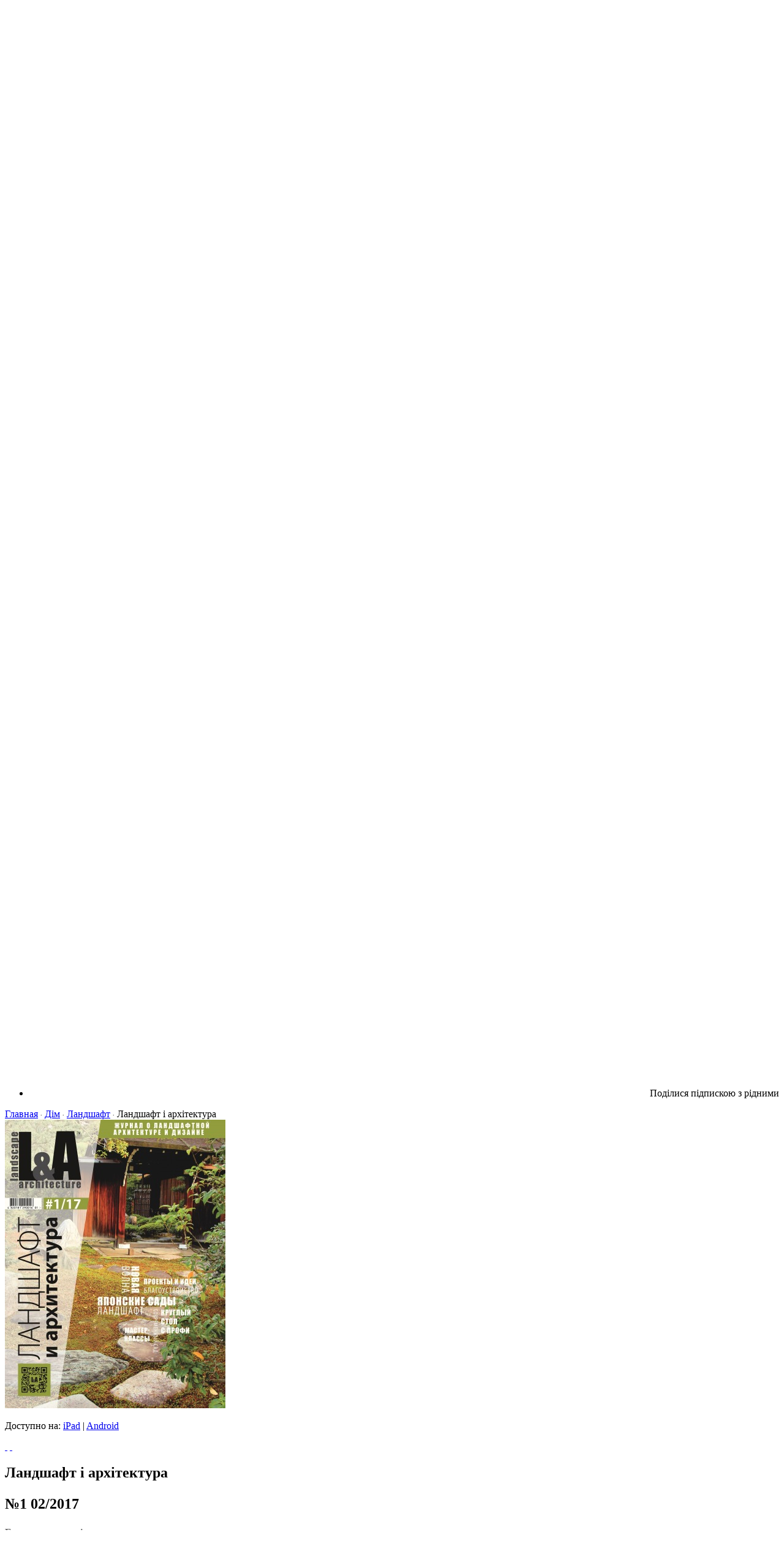

--- FILE ---
content_type: text/html; charset=UTF-8
request_url: https://journals.ua/home/landshaft_i_arhitektura/19589-02-17.html
body_size: 8469
content:



<!doctype html>

<html>

<head>
<meta charset="utf-8"/>
<meta http-equiv="Content-Type" content="text/html; charset=UTF-8"/>
<link rel="alternate" media="only screen and (max-width: 640px)" href="http://m.journals.ua/home/landshaft_i_arhitektura/19589-02-17.html" /><title>Журнал Ландшафт і архітектура №1 Февраль 2017 - читайте онлайн journals.ua</title>
<meta name="description" content="Ландшафт і архітектура №1 02/2017, Журнал про ландшафтний дизайн, ландшафтний урбанізм, архітектуру середовища."/>
<!--START: for social share-->
<meta property="og:title" content="Журнал Ландшафт і архітектура №1 Февраль 2017 - читайте онлайн journals.ua"/>
<meta property="og:description" content="Ландшафт і архітектура №1 02/2017, Журнал про ландшафтний дизайн, ландшафтний урбанізм, архітектуру середовища."/>
<meta property="og:image" content="https://journals.ua/img/static/360x490/4/6/d/46dh4z8kfaas4co8swww0kww00010000_19589_cont---0.jpg"/>
<link rel="image_src" href="https://journals.ua/img/static/360x490/4/6/d/46dh4z8kfaas4co8swww0kww00010000_19589_cont---0.jpg" />
<!--END: for social share-->
<link rel="shortcut icon" href="https://journals.ua/favicon.ico" type="image/x-icon" />
<!--[if lt IE 9]><script src="http://html5shiv.googlecode.com/svn/trunk/html5.js"></script><![endif]-->
<link rel="stylesheet" href="https://journals.ua/bin/design/_def/main.css" />
<link rel="stylesheet" href="https://journals.ua/bin/design/frontend2/main.css?428" />
<link rel="stylesheet" href="https://journals.ua/frontend.css" />
<script type="text/javascript" src="https://journals.ua/frontend.js?webfull"></script>
<!--<script src="//translate.google.com/translate_a/element.js?cb=TranslateInit"></script>-->
<script>
(function(){ var w = window;if( w.location.hostname == 'journals.ua' && w.location.protocol == 'http:' ){ w.location.href = w.location.href.replace("http://", "https://"); } })();
</script>
<script>/*(function(){ setTimeout( function(){ $("<link>",{ rel:"stylesheet",type:"text/css","href":"https://journals.ua/frontend.css?webfull&324" }).appendTo('head'); }, 10 ); })();/*</script>
<script>$( function(){ frontend.init(); } );</script>
<script>$( function(){ frontend.exchangeRates.init(<div align="left" style="font-size: 16px;padding: 4px;color: red;border: 2px dotted red;background-color: white">
<b>Warning</b> (type:2): simplexml_load_string(): Entity: line 1: parser error : Start tag expected, '&lt;' not found;<br/>
 File: .../exchangeRates.php; Line: 61.<br/>
 PHP 7.0.31 (Linux)<br/>
Aborting...</div><div align="left" style="font-size: 16px;padding: 4px;color: red;border: 2px dotted red;background-color: white">
<b>Warning</b> (type:2): simplexml_load_string(): [{&quot;ccy&quot;:&quot;EUR&quot;,&quot;base_ccy&quot;:&quot;UAH&quot;,&quot;buy&quot;:&quot;50.00000&quot;,&quot;sale&quot;:&quot;51.00000&quot;},{&quot;ccy&quot;:&quot;USD&quot;,;<br/>
 File: .../exchangeRates.php; Line: 61.<br/>
 PHP 7.0.31 (Linux)<br/>
Aborting...</div><div align="left" style="font-size: 16px;padding: 4px;color: red;border: 2px dotted red;background-color: white">
<b>Warning</b> (type:2): simplexml_load_string(): ^;<br/>
 File: .../exchangeRates.php; Line: 61.<br/>
 PHP 7.0.31 (Linux)<br/>
Aborting...</div><div align="left" style="font-size: 16px;padding: 4px;color: red;border: 2px dotted red;background-color: white">
<b>Warning</b> (type:2): Invalid argument supplied for foreach();<br/>
 File: .../exchangeRates.php; Line: 64.<br/>
 PHP 7.0.31 (Linux)<br/>
Aborting...</div>[], 'UKR'); } );</script>
<script>$( function(){ frontend.scrollUp(); } );</script>
<script>
window.fbAsyncInit = function() {
FB.init({ appId: 511068982268203, 
status: true, 
cookie: true,
xfbml: true
});
FB.api('/me', function(response) {
console.log(response.name);
});
};
(function() {
var e = document.createElement('script'); e.async = true;
e.src = document.location.protocol +
'//connect.facebook.net/ru_RU/all.js';
var s = document.getElementsByTagName('script')[0];s.parentNode.insertBefore(e, s);
}());
</script>
<script>
(function(i,s,o,g,r,a,m){ i['GoogleAnalyticsObject']=r;i[r]=i[r]||function(){
(i[r].q=i[r].q||[]).push(arguments) },i[r].l=1*new Date();a=s.createElement(o),
m=s.getElementsByTagName(o)[0];a.async=1;a.src=g;m.parentNode.insertBefore(a,m)
})(window,document,'script','//www.google-analytics.com/analytics.js','ga');
ga('create', 'UA-20027170-1', 'auto');
ga('send', 'pageview');
</script>
</head>
<div class="pre_load_text" style="text-align: center;margin: 1em auto 1000px;font-size: 12px;font-family: font-family: Tahoma', 'Arial', sans-serif;">Завантаження сторінки...</div>

<body>
<header>
<div class="body_wrapper top_logo_line">
<a href="//journals.ua/" class="logo_link top_box">
<img src="https://journals.ua/bin/design/frontend2/logos/logo.png" height="80" alt="Електронні журнали, газети та книги у найкращій бібліотеці Journals.ua"/>
</a>

<style type="text/css">header .catalog_link nav { visibility: hidden; }</style>
<div class="catalog_link top_box">
Каталог журналів
<nav>
<div class="body_wrapper">
<div class="top_menu_box">
<menu class="top_menu1_tower">
<li><a href="//journals.ua/">На головну</a></li>
<li><a href="//journals.ua/last/" class="active">Нові надходження</a></li>
</menu>
<div class="top_menu2_tower">
<span class="title">Категорії</span>
<menu>
<li><a href="//journals.ua/">Усі журнали</a></li>
<li class="cat1link"><a href="http://journals.ua/popular/">Популярні</a></li>
<li class="cat2link"><a href="http://journals.ua/free/">Безкоштовні</a></li>
<li class="cat3link"><a href="http://journals.ua/children_journals/">Дитячі</a></li>
<li class="cat4link"><a href="http://journals.ua/business/">Бізнес</a></li>
<li class="cat5link"><a href="http://journals.ua/in-the-world/">В світі</a></li>
<li class="cat6link"><a href="http://journals.ua/newspapers/">Газети</a></li>
<li class="cat7link"><a href="http://journals.ua/home/">Дім</a></li>
<li class="cat8link"><a href="http://journals.ua/women/">Жінкам</a></li>
<li class="cat9link"><a href="http://journals.ua/men/">Чоловікам</a></li>
<li class="cat10link"><a href="http://journals.ua/prof/">Профі</a></li>
<li class="cat11link"><a href="http://journals.ua/new_journals/">НОВИНКИ</a></li>
<li class="cat12link"><a href="http://journals.ua/technology/">Технології</a></li>
<li class="cat13link"><a href="http://journals.ua/hobbies/">Хобі</a></li>
<li><a class="cat0link" href="//journals.ua/free/">Безкоштовні</a></li>
</menu>
</div>
</div>
</div>
</nav>
</div>
<script>
$(function(){
$('header .catalog_link').click( function(){ var m=$(this);if(m.is('.active'))m.removeClass('active');else m.addClass('active');return true; });
});
</script>

<!--load ses[]-->
<div class="my_journals_box top_box">
<a href="//journals.ua/cl/journals.html" class="my_journals_link" style="display: block;">
Мої журнали
</a>
<!--load ses[]-->
</div>

<!--load ses[]-->
<menu class="login_box top_box" style="">
<li><a href="/cl/login.html" rel="nofollow" onclick="return frontend.showForm(this.href);">Вхід</a></li>
<li><a href="/cl/reg.html" rel="nofollow" onclick="return frontend.showForm(this.href);">Реєстрація</a></li>
</menu>
<div class="login_box top_box login_box_is_auth" style="display: none;">
<menu>
<!--load ses[]-->
<li style="border-bottom: 1px dotted #666;"><a href="//journals.ua/cl/settings.html" onclick="return frontend.showForm('/cl/settings/name');"><strong>unknown</strong></a></li>
<!--load ses[]-->
<li style="border-bottom: 1px dotted #666;">
<a href="/order/cart/recharge.html">На счету <span class="cost_value" data-base="0.00" data-title="1">0.00 грн</span></a>
</li>
<li class="cphid" style="display: none;"><a href="//journals.ua/cl/journals2.html">Журнали Видавництва</a></li>
<li><a href="//journals.ua/cl/journals.html">Мої журнали</a></li>
<li><a href="/promo.html" onclick="return frontend.showForm(this.href);">Активувати код</a></li>
<li><a href="//journals.ua/cl/orders.html">Історія замовлень</a></li>
<li class="cphid" style="display: none;"><a href="//journals.ua/cl/payments2.html">Історія оплат</a></li>
<li><a href="//journals.ua/order/cart/recharge.html">Поповнити рахунок</a></li>
<li><a href="//journals.ua/cl/settings.html">Налаштування</a></li>
<li><a href="//journals.ua/cl/login/exit.html">Вихід</a></li>
</menu>
</div>
<script>
$(function(){
$('header .login_box_is_auth').click( function(){ var m=$(this);if(m.is('.active'))m.removeClass('active');else m.addClass('active');return true; });
});
</script>

<div class="top_box cart_link_box">
<a class="cart_link " href="javascript:void(0);" rel="nofollow" onclick="window.location='https://journals.ua'+'/order/'+'cart.html';return false;">
&nbsp;</a>
<a class="cart_link2 " href="javascript:void(0);" rel="nofollow" onclick="window.location='https://journals.ua'+'/order/'+'cart.html';return false;">
Корзина
</a>
</div>

<div class="info_menu_box top_box">
<li class="item_plus_menu phone_menu">
<span class="btn"><span class="call_link_city"></span><a href="tel:+380444957587"> (044) 495-75-87</a> <i></i></span>
<ul class="item_plus_submenu">
<li><span class="call_link_mts"></span><a href="tel:+380958029391"> (066) 262-57-74</a></li>
<li><span class="call_link_life"></span><a href="tel:+380633972765"> (063) 397-27-65</a></li>
<li><span class="call_link_ks"></span><a href="tel:+380679724658"> (067) 972-46-58</a></li>
<li><span>(с 10:00 до 18:00)</span></li>
</ul>
</li>
<!--
<li class="item_plus_menu cost_menu">
<span class="btn">Цены в <span class="cost_title">грн.</span> <i></i></span>
<ul class="item_plus_submenu">
<li onclick="frontend.exchangeRates.change('UKR');">Гривнах</li>
<li onclick="frontend.exchangeRates.change('RUR');">Рублях</li>
<li onclick="frontend.exchangeRates.change('EUR');">Евро</li>
<li onclick="frontend.exchangeRates.change('USD');">Долларах США</li>
</ul>
</li>
-->
<li class="item_plus_menu lang_menu">
<span class="btn">
<img src="/bin/design/frontend2/lang/uk.png" class="language_main_img"/>
</span>
<!--
<i></i>
<ul class="item_plus_submenu language">
<li><img src="/bin/design/frontend2/lang/uk.png" alt="uk" data-google-lang="uk" class="language__img"/></li>
<li><img src="/bin/design/frontend2/lang/ru.png" alt="ru" data-google-lang="ru" class="language__img"/></li>
<li><img src="/bin/design/frontend2/lang/en.png" alt="en" data-google-lang="en" class="language__img"/></li>
<li><img src="/bin/design/frontend2/lang/de.png" alt="de" data-google-lang="de" class="language__img"/></li>
<li><img src="/bin/design/frontend2/lang/fr.png" alt="fr" data-google-lang="fr" class="language__img"/></li>
</ul>
-->
</li>
</div>
<script>
$(function(){
$('.info_menu_box .item_plus_menu .btn').click( function(){ var m=$(this).parent();if(m.is('.active'))m.removeClass('active');else m.addClass('active'); });
$('.info_menu_box .item_plus_menu ul li').click( function(){ $(this).parent().parent().removeClass('active'); });
});
</script>

<div class="top_search_box top_box">
<form action="/search/" id="top_search_form" method="get">
<input type="text" id="inp_search" name="query" value="" placeholder="Пошук..." autocomplete="off" />
<input type="submit" value=""/>
</form>
<script>$(function(){ $('#inp_search').autocomplete( { minChars: 2, deferRequestBy: 250, serviceUrl:'https://journals.ua/search/autocomplete/', onSelect:function(){ $('#top_search_form').submit(); } } ); });</script>
</div>
</div>

    <div class="top_info_line">
        <div class="body_wrapper">
            <ul>
                <li><i></i> Тільки електронні журнали</li>
                <li style="text-align: center;"><i></i> Доступ до архівних номерів</li>
                <li style="text-align: right;"><i></i> Поділися підпискою з рідними</li>
            </ul>
            <div class="clearfix"></div>
        </div>
    </div>
<div class="clearfix"></div>
</header>
<section id="body_content" class="body_wrapper">
<!-- BEGIN .page_journal -->
<div class="page_journal">
<!-- BEGIN .breadcrumbs -->
<div class="breadcrumbs">
<a href="https://journals.ua">Главная</a> <span style="font-size: 10px;">&middot;</span>
<a href="/home/">Дім</a> <span style="font-size: 10px;">&middot;</span>
<a href="/home/landshaft/">Ландшафт</a> <span style="font-size: 10px;">&middot;</span>
<span class="selectedpage">Ландшафт і архітектура</span>
</div>
<!-- END .breadcrumbs -->
<!-- BEGIN .journal_cover_box -->
<div class="journal_cover_box">
<a href="https://journals.ua/reader/19589.html" target="_blank" rel="nofollow"><img src="https://journals.ua/img/static/360x490/4/6/d/46dh4z8kfaas4co8swww0kww00010000_19589_cont---0.jpg" alt="Ландшафт і архітектура №1 02/2017" width="360"/>
</a><p class="mobile_link_box">Доступно на: <a href="/apps2.html">iPad</a> | <a href="/apps2.html">Android</a></p>
</div>
<!-- END .journal_cover_box -->
<!-- BEGIN .journal_contents_img -->
<div class="journal_contents_img">
<a href="https://journals.ua/reader/19589.html" target="_blank" rel="nofollow" title="6, 7" style="background-image: url(https://journals.ua/jthumb/e/9/c/19589/8qnnwatsecwskkockgwkowsg00060007_19589.jpg);">&nbsp;</a>
<a href="https://journals.ua/reader/19589.html" target="_blank" rel="nofollow" title="6, 7" class="page2" style="background-image: url(https://journals.ua/jthumb/e/9/c/19589/8qnnwatsecwskkockgwkowsg00060007_19589.jpg);">&nbsp;</a>
</div>
<!-- END .journal_contents_img -->
<!-- BEGIN .journal_desc -->
<div class="journal_desc">
<h1>Ландшафт і архітектура
                    <p><span>№1 02/2017</span></p>
                    <h4 class="line_title" style="text-transform: none;color: #666;">Електронна версія</h4>
                </h1><div class="subscription_box" style="padding: 0px;">
<script>
if( !page )var page = new Object;
page.updSubsInfo = function( m, c ){
$('#sel_subscription_cost').val( c );
$('#sel_subscription_period').val( m );
};
</script>
<input type="hidden" id="sel_subscription_cost" value="1" />
<input type="hidden" id="sel_subscription_period" value="6" />

<p class="journal_certificate_box">
<a class="journal_certificate_button" href="/subscription/choice/19589/" onclick="if($.browser.msie)return true;frontend.subs.addCart2Certificate($(this).parent().get(0), 528, $('#sel_subscription_cost').val(), '', $('#sel_subscription_period').val() );return false;" rel="nofollow">
<span>Оформити </span> як подарунок
</a>
</p>
<ul class="subscription_list">






<li>
<label class="li_subs_label li_subs6m" onclick="page.updSubsInfo( 6,114.00 );">
<input type="radio" class="inp_subs6m" name="subs_item" value="114.00" />
<span class="li_subs_label_plus">&nbsp;</span>
6 місяців за
<span class="cost_value" data-base="114.00" data-title="1">114.00 грн.</span>
</label>
</li>


<li>
<label class="li_subs_label li_subs12m" onclick="page.updSubsInfo( 12,228.00 );">
<input type="radio" class="inp_subs12m" name="subs_item" value="228.00" />
<span class="li_subs_label_plus">&nbsp;</span>
12 місяців за
<span class="cost_value" data-base="228.00" data-title="1">228.00 грн.</span>
</label>
</li>
</ul>
<a class="green_button" style="padding: 5px 15px;width: 200px;" href="/subscription/choice/19589/"
onclick="if($.browser.msie)return true;frontend.subs.addCart2($(this).parent().get(0), 528, $('#sel_subscription_cost').val(), '', $('#sel_subscription_period').val() ); ga('send', 'event', 'journal', 'subscribe', 'landshaft_i_arhitektura');return false;" rel="nofollow">
Підписатися
</a>
<br/><br/>
<script>
$(function(){ $('.subscription_list input[type="radio"]:last').attr('checked', true).parent().click(); });
</script>
</div>
<p style="margin: 1.5em 0px;">
<a class="yellow_button" href="#to_cart" onclick="frontend.cart.add($(this).parent(), 1, 19589 );return false;" rel="nofollow" style="margin-top: 5px;width: 200px;">Придбати поточний номер!</a>
<span class="journal_desc_main_price">
Ціна за номер:<br />
<span class="cost_value" data-base="38.00" data-title="1">38.00 грн.</span>
</span>
</p>
<ul class="journal_desc_param">
<li>Періодичність:
1 раз / 2 міс.</li><li>Сторінок: 108</li></ul>
<p class="journal_alias_link_box">
<a href="https://journals.ua/home/landshaft_i_arhitektura/">Переглянути всі випуски журналу</a> &raquo;
</p>
<p class="journal_desc_text">Журнал про ландшафтний дизайн, ландшафтний урбанізм, архітектуру середовища.</p>
    <div class="share-icons" style="line-height: 20px;height: 20px;">
    	<span style="display: inline-block;">Поділиться: </span>
    <div class="share42init" style="height: 20px;display: inline-block;vertical-align: bottom;"></div>
<script type="text/javascript">
$( function(){
$('.share42init').share42({
url: window.location.toString(),
title: $('title').text(),
image: $('.journal_cover_box img').attr('src'),
description: $('.journal_desc_text').text().substr(0,200)+'...'
});
});
</script>
</div>
</div>
<!-- END .journal_desc -->
<div class="clearfix" style="height: 10px;">&nbsp;</div>
<div class="clearfix" style="height: 10px;">&nbsp;</div>
<h4 class="line_title">
Останні номери
</h4>
<!-- BEGIN .catalog -->
<ul class="catalog">

<li class="cat_item">
<a href="http://journals.ua/home/landshaft_i_arhitektura/36011-05-25.html">
<p class="cat_item_image">
<img src="https://journals.ua/img/static/175x255/b/3/p/b3prjabpvh4cc8ogokgwoc0g00010000_36011_cont---0.jpg" alt="Ландшафт і архітектура №1 05/2025" />
</p>
<p class="cat_item_title">
<span class="cat_item_name">Ландшафт і архітектура</span>
<span class="cat_item_num">№1</span>
<span class="cat_item_date">05/2025</span>
</p>
</a>
</li>

<li class="cat_item">
<a href="http://journals.ua/home/landshaft_i_arhitektura/35952-12-24.html">
<p class="cat_item_image">
<img src="https://journals.ua/img/static/175x255/3/j/l/3jldjzxmfjeo0ogw04kkk48400010000_35952_cont---0.jpg" alt="Ландшафт і архітектура №3 12/2024" />
</p>
<p class="cat_item_title">
<span class="cat_item_name">Ландшафт і архітектура</span>
<span class="cat_item_num">№3</span>
<span class="cat_item_date">12/2024</span>
</p>
</a>
</li>

<li class="cat_item">
<a href="http://journals.ua/home/landshaft_i_arhitektura/35920-10-24.html">
<p class="cat_item_image">
<img src="https://journals.ua/img/static/175x255/8/0/7/8074pxt15c844wk88s484s8800010000_35920_cont---0.jpg" alt="Ландшафт і архітектура №2 10/2024" />
</p>
<p class="cat_item_title">
<span class="cat_item_name">Ландшафт і архітектура</span>
<span class="cat_item_num">№2</span>
<span class="cat_item_date">10/2024</span>
</p>
</a>
</li>

<li class="cat_item">
<a href="http://journals.ua/home/landshaft_i_arhitektura/35841-04-24.html">
<p class="cat_item_image">
<img src="https://journals.ua/img/static/175x255/8/b/a/8bav6ssfs1gcc0co808ccw4c00010000_35841_cont---0.jpg" alt="Ландшафт і архітектура №1 04/2024" />
</p>
<p class="cat_item_title">
<span class="cat_item_name">Ландшафт і архітектура</span>
<span class="cat_item_num">№1</span>
<span class="cat_item_date">04/2024</span>
</p>
</a>
</li>

<li class="cat_item">
<a href="http://journals.ua/home/landshaft_i_arhitektura/35810-02-24.html">
<p class="cat_item_image">
<img src="https://journals.ua/img/static/175x255/c/r/2/cr2x5i43y74go0sgo0okkokk00010000_35810_cont---0.jpg" alt="Ландшафт і архітектура №5-6 02/2024" />
</p>
<p class="cat_item_title">
<span class="cat_item_name">Ландшафт і архітектура</span>
<span class="cat_item_num">№5-6</span>
<span class="cat_item_date">02/2024</span>
</p>
</a>
</li>
</ul>
<!-- END .catalog -->
<h4 class="line_title" style="margin: 10px 0px 10px;">
Також вам можуть бути цікаві...
</h4>
<!-- BEGIN .catalog -->
<ul class="catalog">

<li class="cat_item">
<a href="http://journals.ua/home/blagoustroystvo-territoriy/4168-06-12.html">
<p class="cat_item_image">
<img src="https://journals.ua/img/static/175x255/c/3/b/c3bcb35eeca4329f5ba58c11aee41247f3ccdd27d2000e3f9255a7e3e2c48800_cont---0.jpg" alt="Благоустрій території №1-2 06/2012" />
</p>
<p class="cat_item_title">
<span class="cat_item_name">Благоустрій території</span>
<span class="cat_item_num">№1-2</span>
<span class="cat_item_date">06/2012</span>
</p>
</a>
</li>
</ul>
<!-- END .catalog -->
</div>
<!-- END .page_journal -->
<div class="clearfix">&nbsp;</div>


<div class="partners_box">
<h4 class="line_title">
Партнеры
</h4>
<img src="https://journals.ua/bin/design/frontend2/images/partners.png" usemap="#partners_map" width="1000" height="70" />
<map id="partners_map" name="partners_map"></map>
</div>
<script type="text/javascript">
$( function(){
var partners_map = [
/*
["8,11,114,52",'groupon.com'+'.ua'],["134,15,231,48",'globalestate.com'+'.ua'],
["250,8,366,55",'artist'+'.ua'],["5,71,122,130",'striptease'+'.ua'],
["128,71,217,127",'albioneducation'+'.com'],["224,68,279,124",'umca'+'.ua'],
["290,73,372,133",'www.grand-apollon.com'+'.ua'],["3,144,138,196",'itds.com'+'.ua'],
["144,148,308,189",'lpgroup.com'+'.ua'],["317,144,369,196",'burda'+'.ua']
*/
];
$.each( partners_map, function( key, item ) {
$('#partners_map').append('<area shape="rect" coords="'+item[0]+'" href="http://'+item[1]+'" target="_blank" />');
});
} );
</script>
</section>
<footer>
<div class="body_wrapper">
<menu class="footer_box" style="width: 330px;">
<li style="margin-bottom: 5px;"><a href="http://journals.ua/about-us.html"><strong>Про компанію</strong></a></li>
<li><a href="http://journals.ua/news.html">Новини</a></li>
<li><a href="http://journals.ua/facts.html">Цікаві факти</a></li>
<li><a href="http://journals.ua/reviews.html">Рекламодателям</a></li>
<li><a href="http://journals.ua/apps2.html">Програми</a></li>
<li><a href="http://journals.ua/adv.html">Рекламодавцям</a></li>
<li><a href="http://journals.ua/privacy_policy.html">Політика конфіденційності</a></li>
<li><a href="http://journals.ua/users_agreement.html">Угода користувача</a></li>
<li><a href="http://journals.ua/faq.html">Питання&amp;Відповідь</a></li>
<li><a href="http://journals.ua/contacts.html">Контакти</a></li>
</menu>
<p class="footer_box" style="width: 360px;">
<strong>Способи оплати</strong><br />
<img src="https://journals.ua/bin/design/frontend2/images/pay_all.png" alt="Visa, mastercard, webmoney, privat24, ligpay та інші способи оплати на journals.ua" style="margin-top: 5px;" />
</p>
<menu class="footer_box" style="width: 140px;">
<li style="margin-bottom: 5px;"><strong>Контакти:</strong></li>
<li><a href="tel:+380679724658"> (067) 972-46-58</a></li>
<li><a href="tel:+380662625774"> (066) 262-57-74</a></li>
<li><a href="tel:+380633972765"> (063) 397-27-65</a></li>
<li><a href="tel:+380444957587"> (044) 495-75-87</a></li>
<li><span style="font-size: 12px;">(с 9:00 до 18:00)</span></li>
</menu>
<div class="footer_box" style="line-height: 25px;">
01135, г. Киев,<br />
<small>вул. Парково-Сирецька, 7-А</small><br/>
<hr style="border-top: 1px solid #5e5e5e;" />
journals@journals.ua
</div>
<div class="clearfix"></div>
<!--<p style="text-align: center;margin: -30px auto 0;position: absolute;width: 1010px;">
Просмотреть для:
<a href="http://m.journals.ua/home/landshaft_i_arhitektura/19589-02-17.html" style="color: #EEE;">мобильных устройств</a> |
<strong>полную версию</strong>
страницы.
</p>-->
</div>
</footer>

<!-- BEGIN Facebook Pixel Code -->
<script>
!function(f,b,e,v,n,t,s)
{ if(f.fbq)return;n=f.fbq=function(){ n.callMethod?
n.callMethod.apply(n,arguments):n.queue.push(arguments) };
if(!f._fbq)f._fbq=n;n.push=n;n.loaded=!0;n.version='2.0';
n.queue=[];t=b.createElement(e);t.async=!0;
t.src=v;s=b.getElementsByTagName(e)[0];
s.parentNode.insertBefore(t,s) }(window,document,'script',
'https://connect.facebook.net/en_US/fbevents.js');
 fbq('init', '291669058402502'); 
fbq('track', 'PageView');
</script>
<noscript>
 <img height="1" width="1" 
src="https://www.facebook.com/tr?id=291669058402502&ev=PageView
&noscript=1"/>
</noscript>
<!-- END Facebook Pixel Code -->
<!-- BEGIN IPAD BANNER -->
<div class="ipad_banner" style="position: fixed;top: 0px;left: 0px;right: 0px;background-color: #FFFFFF;box-shadow: 5px 5px 5px silver;z-index: 999;display: none;">
<div style="margin: 1em auto;width: 990px;">
<div style="float: left;padding: 0 20px;">
<img src="https://journals.ua/bin/design/frontend2/logos/logo_ipad.jpg" alt="ipad logo" width="100" height="100" />
</div>
<div style="float: left;">
<h4>Journals.ua Reader додаток для iPad</h4>
<p style="color: #222222;">Спеціалізований додаток від найбільшого інтернет-магазину електронної преси.</p>
<p style="color: orange;">&#9733;&#9733;&#9733;&#9733;&#9734;</p>
<p style="color:  silver;font-weight: bold;">FREE - On the APP Store</p>
</div>
<div style="float: left;">
<a class="catalog__cart" href="https://itunes.apple.com/ru/app/journals.ua-reader/id477723381" style="margin: 2em 1em;padding: 10px 2em;">Скачать</a>
<a id="ipad_banner_btn_close" class="catalog__cart" href="https://journals.ua" style="background-color: white;color: silver;margin: 2em 1em;border-color: silver;">Скрыть</a>
</div>
</div>
</div>
<script type='text/javascript'>
(function(){ if( typeof $.cookie != "undefined" && !$.cookie('ipad_hidden') && (/iPad|iPod/i.test(navigator.userAgent) ) ){
$('.ipad_banner').show();
$('#ipad_banner_btn_close').click(function(){
$('.ipad_banner').hide();
$.cookie('ipad_hidden', (new Date()).toString(), { expires: 7, path: '/' });
return false;
});
} })();</script>
<!-- END IPAD BANNER -->
<!-- BEGIN JIVOSITE CODE -->
<script type='text/javascript'>
(function(){ if( typeof frontend != "undefined" && !frontend.isMobile() ){
var widget_id = '108801';
var s = document.createElement('script');
s.type = 'text/javascript';
s.async = true; s.src = '//code.jivosite.com/script/widget/'+widget_id;
var ss = document.getElementsByTagName('script')[0];
ss.parentNode.insertBefore(s, ss);
} })();</script>
<!-- END JIVOSITE CODE -->
<script type="text/javascript">
/* <![CDATA[ */
var google_conversion_id = 997258641;
var google_custom_params = window.google_tag_params;
var google_remarketing_only = true;
/* ]]> */
</script>
<script type="text/javascript" src="//www.googleadservices.com/pagead/conversion.js"></script>
<noscript>
<div style="display:inline;">
<img height="1" width="1" style="border-style:none;" alt="" src="//googleads.g.doubleclick.net/pagead/viewthroughconversion/997258641/?value=0&amp;guid=ON&amp;script=0"/>
</div>
</noscript>
<!-- Hotjar Tracking Code for https://journals.ua/ -->
<script>
    (function(h,o,t,j,a,r){
        h.hj=h.hj||function(){ (h.hj.q=h.hj.q||[]).push(arguments) };
        h._hjSettings={ hjid:1693088,hjsv:6 };
        a=o.getElementsByTagName('head')[0];
        r=o.createElement('script');r.async=1;
        r.src=t+h._hjSettings.hjid+j+h._hjSettings.hjsv;
        a.appendChild(r);
    })(window,document,'https://static.hotjar.com/c/hotjar-','.js?sv=');
</script>
</body>
</html>

--- FILE ---
content_type: text/css;charset=UTF-8
request_url: https://journals.ua/frontend.css
body_size: 25405
content:
#fancybox-loading {position:fixed;top:50%;left:50%;width:40px;height:40px;margin-top:-20px;margin-left:-20px;cursor:pointer;overflow:hidden;z-index:1104;display:none;}#fancybox-loading div {position:absolute;top:0;left:0;width:40px;height:480px;}#fancybox-overlay {position:absolute;top:0;left:0;width:100%;z-index:1100;display:none;}#fancybox-tmp {padding:0;margin:0;border:0;overflow:auto;display:none;}#fancybox-wrap {position:absolute;top:0;left:0;padding:20px;z-index:1101;outline:none;display:none;}#fancybox-outer {position:relative;width:100%;height:100%;background:#fff;}#fancybox-content {width:0;height:0;padding:0;outline:none;position:relative;overflow:hidden;z-index:1102;border:0px solid #fff;}#fancybox-hide-sel-frame {position:absolute;top:0;left:0;width:100%;height:100%;background:transparent;z-index:1101;}#fancybox-close {position:absolute;top:-15px;right:-15px;width:30px;height:30px;background-color:transparent;background-position: -40px 0px;cursor:pointer;z-index:1103;display:none;}#fancybox-error {color:#444;font:normal 12px/20px Arial;padding:14px;margin:0;}#fancybox-img {width:100%;height:100%;padding:0;margin:0;border:none;outline:none;line-height:0;vertical-align:top;}#fancybox-frame {width:100%;height:100%;border:none;display:block;}#fancybox-left, #fancybox-right {position:absolute;bottom:0px;height:100%;width:35%;cursor:pointer;outline:none;background-color:transparent;z-index:1102;display:none;}#fancybox-left {left:0px;}#fancybox-right {right:0px;}#fancybox-left-ico, #fancybox-right-ico {position:absolute;top:50%;left:-9999px;width:30px;height:30px;margin-top:-15px;cursor:pointer;z-index:1102;display:block;}#fancybox-left-ico {background-position:-40px -30px;}#fancybox-right-ico {background-position:-40px -60px;}#fancybox-left:hover, #fancybox-right:hover {visibility:visible; }#fancybox-left:hover span {left:20px;}#fancybox-right:hover span {left:auto;right:20px;}.fancybox-bg {position:absolute;padding:0;margin:0;border:0;width:20px;height:20px;z-index:1001;}#fancybox-bg-n {top:-20px;left:0;width:100%;}#fancybox-bg-ne {top:-20px;right:-20px;background-position:-40px -162px;}#fancybox-bg-e {top:0;right:-20px;height:100%;background-position:-20px 0px;}#fancybox-bg-se {bottom:-20px;right:-20px;background-position:-40px -182px; }#fancybox-bg-s {bottom:-20px;left:0;width:100%;background-position:0px -20px;}#fancybox-bg-sw {bottom:-20px;left:-20px;background-position:-40px -142px;}#fancybox-bg-w {top:0;left:-20px;height:100%;}#fancybox-bg-nw {top:-20px;left:-20px;background-position:-40px -122px;}#fancybox-title {font-family:Helvetica;font-size:12px;z-index:1102;}.fancybox-title-inside {padding-bottom:10px;text-align:center;color:#333;background:#fff;position:relative;}.fancybox-title-outside {padding-top:10px;color:#fff;}.fancybox-title-over {position:absolute;bottom:0;left:0;color:#FFF;text-align:left;}#fancybox-title-over {padding:10px;display:block;}.fancybox-title-float {position:absolute;left:0;bottom:-20px;height:32px;}#fancybox-title-float-wrap {border:none;border-collapse:collapse;width:auto;}#fancybox-title-float-wrap td {border:none;white-space:nowrap;}#fancybox-title-float-left {padding:0 0 0 15px;background-position:-40px -90px;background-repeat: no-repeat;}#fancybox-title-float-main {color:#FFF;line-height:29px;font-weight:bold;padding:0 0 3px 0;background-position:0px -40px;}#fancybox-title-float-right {padding:0 0 0 15px;background-position:-55px -90px;background-repeat: no-repeat;}.fancybox-ie6 #fancybox-close { background:transparent; }.fancybox-ie6 #fancybox-left-ico { background:transparent; }.fancybox-ie6 #fancybox-right-ico { background:transparent; }.fancybox-ie6 #fancybox-title-over { background:transparent;zoom:1; }.fancybox-ie6 #fancybox-title-float-left { background:transparent; }.fancybox-ie6 #fancybox-title-float-main { background:transparent; }.fancybox-ie6 #fancybox-title-float-right { background:transparent; }.fancybox-ie6 #fancybox-bg-w, .fancybox-ie6 #fancybox-bg-e, .fancybox-ie6 #fancybox-left, .fancybox-ie6 #fancybox-right, #fancybox-hide-sel-frame {height:expression(this.parentNode.clientHeight + "px");}#fancybox-loading.fancybox-ie6 {position:absolute; margin-top:0;top:expression( (-20 + (document.documentElement.clientHeight ? document.documentElement.clientHeight/2 :document.body.clientHeight/2 ) + ( ignoreMe = document.documentElement.scrollTop ? document.documentElement.scrollTop :document.body.scrollTop )) + 'px');}#fancybox-loading.fancybox-ie6 div{ background:transparent; }.fancybox-ie .fancybox-bg { background:transparent !important; }#fancybox-loading div, #fancybox-close, #fancybox-left-ico, #fancybox-right-ico,#fancybox-bg-ne, #fancybox-bg-se, #fancybox-bg-sw, #fancybox-bg-nw,#fancybox-title-float-left, #fancybox-title-float-right{background-image:url([data-uri]);}#fancybox-bg-e, #fancybox-bg-w {background-image:url([data-uri]);}#fancybox-bg-n, #fancybox-bg-s, #fancybox-title-float-main {background-image:url([data-uri]);}#fancybox-title-over {background-image:url([data-uri]);}#fancybox-left, #fancybox-right {background-image:url([data-uri]);}.calendricalDatePopup {background:white;border:solid 1px #999999;padding:2px;text-align:center;width:160px;z-index:99;line-height:16px;font-size:12px;margin-left:-50px;}.calendricalDatePopup table {border-collapse:collapse;width:160px;}.calendricalDatePopup table .monthCell {padding:2px 0;}.calendricalDatePopup table .monthCell a {display:block;float:left;line-height:20px;}.calendricalDatePopup table .monthCell .prevMonth,.calendricalDatePopup table .monthCell .nextMonth {width:24px;}.calendricalDatePopup table .monthCell .monthName {width:110px;min-width:110px;}.calendricalDatePopup table a {text-decoration:none;}.calendricalDatePopup table th {text-align:center;}.calendricalDatePopup table td {text-align:center;font-size:12px;padding:0;}.calendricalDatePopup table td a {display:block;color:black;padding:2px 3px;}.calendricalDatePopup table td a:hover {background:#ccccff;border:none;padding:2px 3px;}.calendricalDatePopup table td.today a {background:#eeeebb;}.calendricalDatePopup table td.selected a {background:#ccccff;}.calendricalDatePopup table td.today_selected a {background:#eeeebb;border:solid 1px #dddd66;padding:1px 2px;}.calendricalDatePopup table td.nonMonth a {color:#999999;}.calendricalTimePopup {background:white;border:solid 1px #999999;width:110px;height:130px;overflow:auto;line-height:14px;font-size:12px;z-index:99;}.calendricalTimePopup ul {margin:0;padding:0;}.calendricalTimePopup ul li {list-style:none;margin:0;height:14px;}.calendricalTimePopup ul li a,.calendricalTimePopup ul li a:visited {text-indent:10px;padding:4px;display:block;color:black;text-decoration:none;height:14px;}.calendricalTimePopup ul li a:hover,.calendricalTimePopup ul li.selected a {background:#ccccff;}.calendricalEndTimePopup {width:160px;}.chosen-container {position:relative;display:inline-block;vertical-align:middle;font-size:13px;zoom:1;*display:inline;-webkit-user-select:none;-moz-user-select:none;user-select:none;}.chosen-container * {-webkit-box-sizing:border-box;-moz-box-sizing:border-box;box-sizing:border-box;}.chosen-container .chosen-drop {position:absolute;top:100%;left:-9999px;z-index:1010;width:100%;border:1px solid #aaa;border-top:0;background:#fff;box-shadow:0 4px 5px rgba(0, 0, 0, 0.15);}.chosen-container.chosen-with-drop .chosen-drop {left:0;}.chosen-container a {cursor:pointer;}.chosen-container-single .chosen-single {position:relative;display:block;overflow:hidden;padding:0 0 0 8px;height:25px;border:1px solid #aaa;border-radius:5px;background-color:#fff;background:-webkit-gradient(linear, 50% 0%, 50% 100%, color-stop(20%, #ffffff), color-stop(50%, #f6f6f6), color-stop(52%, #eeeeee), color-stop(100%, #f4f4f4));background:-webkit-linear-gradient(top, #ffffff 20%, #f6f6f6 50%, #eeeeee 52%, #f4f4f4 100%);background:-moz-linear-gradient(top, #ffffff 20%, #f6f6f6 50%, #eeeeee 52%, #f4f4f4 100%);background:-o-linear-gradient(top, #ffffff 20%, #f6f6f6 50%, #eeeeee 52%, #f4f4f4 100%);background:linear-gradient(top, #ffffff 20%, #f6f6f6 50%, #eeeeee 52%, #f4f4f4 100%);background-clip:padding-box;box-shadow:0 0 3px white inset, 0 1px 1px rgba(0, 0, 0, 0.1);color:#444;text-decoration:none;white-space:nowrap;line-height:24px;}.chosen-container-single .chosen-default {color:#999;}.chosen-container-single .chosen-single span {display:block;overflow:hidden;margin-right:26px;text-overflow:ellipsis;white-space:nowrap;}.chosen-container-single .chosen-single-with-deselect span {margin-right:38px;}.chosen-container-single .chosen-single abbr {position:absolute;top:6px;right:26px;display:block;width:12px;height:12px;background:none -42px 1px no-repeat;font-size:1px;}.chosen-container-single .chosen-single abbr:hover {background-position:-42px -10px;}.chosen-container-single.chosen-disabled .chosen-single abbr:hover {background-position:-42px -10px;}.chosen-container-single .chosen-single div {position:absolute;top:0;right:0;display:block;width:18px;height:100%;}.chosen-container-single .chosen-single div b {display:block;width:100%;height:100%;background:none no-repeat 0px 2px;}.chosen-container-single .chosen-search {position:relative;z-index:1010;margin:0;padding:3px 4px;white-space:nowrap;}.chosen-container-single .chosen-search input[type="text"] {margin:1px 0;padding:4px 20px 4px 5px;width:100%;height:auto;outline:0;border:1px solid #aaa;background:white none no-repeat 100% -20px;background:none no-repeat 100% -20px;font-size:1em;font-family:sans-serif;line-height:normal;border-radius:0;}.chosen-container-single .chosen-drop {margin-top:-1px;border-radius:0 0 4px 4px;background-clip:padding-box;}.chosen-container-single.chosen-container-single-nosearch .chosen-search {position:absolute;left:-9999px;}.chosen-container .chosen-results {color:#444;position:relative;overflow-x:hidden;overflow-y:auto;margin:0 4px 4px 0;padding:0 0 0 4px;max-height:240px;-webkit-overflow-scrolling:touch;}.chosen-container .chosen-results li {display:none;margin:0;padding:5px 6px;list-style:none;line-height:15px;word-wrap:break-word;-webkit-touch-callout:none;}.chosen-container .chosen-results li.active-result {display:list-item;cursor:pointer;}.chosen-container .chosen-results li.disabled-result {display:list-item;color:#ccc;cursor:default;}.chosen-container .chosen-results li.highlighted {background-color:#3875d7;background-image:-webkit-gradient(linear, 50% 0%, 50% 100%, color-stop(20%, #3875d7), color-stop(90%, #2a62bc));background-image:-webkit-linear-gradient(#3875d7 20%, #2a62bc 90%);background-image:-moz-linear-gradient(#3875d7 20%, #2a62bc 90%);background-image:-o-linear-gradient(#3875d7 20%, #2a62bc 90%);background-image:linear-gradient(#3875d7 20%, #2a62bc 90%);color:#fff;}.chosen-container .chosen-results li.no-results {color:#777;display:list-item;background:#f4f4f4;}.chosen-container .chosen-results li.group-result {display:list-item;font-weight:bold;cursor:default;}.chosen-container .chosen-results li.group-option {padding-left:15px;}.chosen-container .chosen-results li em {font-style:normal;text-decoration:underline;}.chosen-container-multi .chosen-choices {position:relative;overflow:hidden;margin:0;padding:0 5px;width:100%;height:auto !important;height:1%;border:1px solid #aaa;background-color:#fff;background-image:-webkit-gradient(linear, 50% 0%, 50% 100%, color-stop(1%, #eeeeee), color-stop(15%, #ffffff));background-image:-webkit-linear-gradient(#eeeeee 1%, #ffffff 15%);background-image:-moz-linear-gradient(#eeeeee 1%, #ffffff 15%);background-image:-o-linear-gradient(#eeeeee 1%, #ffffff 15%);background-image:linear-gradient(#eeeeee 1%, #ffffff 15%);cursor:text;}.chosen-container-multi .chosen-choices li {float:left;list-style:none;}.chosen-container-multi .chosen-choices li.search-field {margin:0;padding:0;white-space:nowrap;}.chosen-container-multi .chosen-choices li.search-field input[type="text"] {margin:1px 0;padding:0;height:25px;outline:0;border:0 !important;background:transparent !important;box-shadow:none;color:#999;font-size:100%;font-family:sans-serif;line-height:normal;border-radius:0;}.chosen-container-multi .chosen-choices li.search-choice {position:relative;margin:3px 5px 3px 0;padding:3px 20px 3px 5px;border:1px solid #aaa;max-width:100%;border-radius:3px;background-color:#eeeeee;background-image:-webkit-gradient(linear, 50% 0%, 50% 100%, color-stop(20%, #f4f4f4), color-stop(50%, #f0f0f0), color-stop(52%, #e8e8e8), color-stop(100%, #eeeeee));background-image:-webkit-linear-gradient(#f4f4f4 20%, #f0f0f0 50%, #e8e8e8 52%, #eeeeee 100%);background-image:-moz-linear-gradient(#f4f4f4 20%, #f0f0f0 50%, #e8e8e8 52%, #eeeeee 100%);background-image:-o-linear-gradient(#f4f4f4 20%, #f0f0f0 50%, #e8e8e8 52%, #eeeeee 100%);background-image:linear-gradient(#f4f4f4 20%, #f0f0f0 50%, #e8e8e8 52%, #eeeeee 100%);background-size:100% 19px;background-repeat:repeat-x;background-clip:padding-box;box-shadow:0 0 2px white inset, 0 1px 0 rgba(0, 0, 0, 0.05);color:#333;line-height:13px;cursor:default;}.chosen-container-multi .chosen-choices li.search-choice span {word-wrap:break-word;}.chosen-container-multi .chosen-choices li.search-choice .search-choice-close {position:absolute;top:4px;right:3px;display:block;width:12px;height:12px;background:none -42px 1px no-repeat;font-size:1px;}.chosen-container-multi .chosen-choices li.search-choice .search-choice-close:hover {background-position:-42px -10px;}.chosen-container-multi .chosen-choices li.search-choice-disabled {padding-right:5px;border:1px solid #ccc;background-color:#e4e4e4;background-image:-webkit-gradient(linear, 50% 0%, 50% 100%, color-stop(20%, #f4f4f4), color-stop(50%, #f0f0f0), color-stop(52%, #e8e8e8), color-stop(100%, #eeeeee));background-image:-webkit-linear-gradient(top, #f4f4f4 20%, #f0f0f0 50%, #e8e8e8 52%, #eeeeee 100%);background-image:-moz-linear-gradient(top, #f4f4f4 20%, #f0f0f0 50%, #e8e8e8 52%, #eeeeee 100%);background-image:-o-linear-gradient(top, #f4f4f4 20%, #f0f0f0 50%, #e8e8e8 52%, #eeeeee 100%);background-image:linear-gradient(top, #f4f4f4 20%, #f0f0f0 50%, #e8e8e8 52%, #eeeeee 100%);color:#666;}.chosen-container-multi .chosen-choices li.search-choice-focus {background:#d4d4d4;}.chosen-container-multi .chosen-choices li.search-choice-focus .search-choice-close {background-position:-42px -10px;}.chosen-container-multi .chosen-results {margin:0;padding:0;}.chosen-container-multi .chosen-drop .result-selected {display:list-item;color:#ccc;cursor:default;}.chosen-container-active .chosen-single {border:1px solid #5897fb;box-shadow:0 0 5px rgba(0, 0, 0, 0.3);}.chosen-container-active.chosen-with-drop .chosen-single {border:1px solid #aaa;-moz-border-radius-bottomright:0;border-bottom-right-radius:0;-moz-border-radius-bottomleft:0;border-bottom-left-radius:0;background-image:-webkit-gradient(linear, 50% 0%, 50% 100%, color-stop(20%, #eeeeee), color-stop(80%, #ffffff));background-image:-webkit-linear-gradient(#eeeeee 20%, #ffffff 80%);background-image:-moz-linear-gradient(#eeeeee 20%, #ffffff 80%);background-image:-o-linear-gradient(#eeeeee 20%, #ffffff 80%);background-image:linear-gradient(#eeeeee 20%, #ffffff 80%);box-shadow:0 1px 0 #fff inset;}.chosen-container-active.chosen-with-drop .chosen-single div {border-left:none;background:transparent;}.chosen-container-active.chosen-with-drop .chosen-single div b {background-position:-18px 2px;}.chosen-container-active .chosen-choices {border:1px solid #5897fb;box-shadow:0 0 5px rgba(0, 0, 0, 0.3);}.chosen-container-active .chosen-choices li.search-field input[type="text"] {color:#222 !important;}.chosen-disabled {opacity:0.5 !important;cursor:default;}.chosen-disabled .chosen-single {cursor:default;}.chosen-disabled .chosen-choices .search-choice .search-choice-close {cursor:default;}.chosen-rtl {text-align:right;}.chosen-rtl .chosen-single {overflow:visible;padding:0 8px 0 0;}.chosen-rtl .chosen-single span {margin-right:0;margin-left:26px;direction:rtl;}.chosen-rtl .chosen-single-with-deselect span {margin-left:38px;}.chosen-rtl .chosen-single div {right:auto;left:3px;}.chosen-rtl .chosen-single abbr {right:auto;left:26px;}.chosen-rtl .chosen-choices li {float:right;}.chosen-rtl .chosen-choices li.search-field input[type="text"] {direction:rtl;}.chosen-rtl .chosen-choices li.search-choice {margin:3px 5px 3px 0;padding:3px 5px 3px 19px;}.chosen-rtl .chosen-choices li.search-choice .search-choice-close {right:auto;left:4px;}.chosen-rtl.chosen-container-single-nosearch .chosen-search,.chosen-rtl .chosen-drop {left:9999px;}.chosen-rtl.chosen-container-single .chosen-results {margin:0 0 4px 4px;padding:0 4px 0 0;}.chosen-rtl .chosen-results li.group-option {padding-right:15px;padding-left:0;}.chosen-rtl.chosen-container-active.chosen-with-drop .chosen-single div {border-right:none;}.chosen-rtl .chosen-search input[type="text"] {padding:4px 5px 4px 20px;background:white none no-repeat -30px -20px;background:none no-repeat -30px -20px;direction:rtl;}.chosen-rtl.chosen-container-single .chosen-single div b {background-position:6px 2px;}.chosen-rtl.chosen-container-single.chosen-with-drop .chosen-single div b {background-position:-12px 2px;}.chosen-container-single .chosen-single abbr,.chosen-container-single .chosen-single div b,.chosen-container-single .chosen-search input[type="text"],.chosen-container-multi .chosen-choices li.search-choice .search-choice-close,.chosen-rtl .chosen-search input[type="text"] {background-image:url([data-uri]);}@media only screen and (-webkit-min-device-pixel-ratio:2), only screen and (min-resolution:144dpi) {.chosen-rtl .chosen-search input[type="text"],.chosen-container-single .chosen-single abbr,.chosen-container-single .chosen-single div b,.chosen-container-single .chosen-search input[type="text"],.chosen-container-multi .chosen-choices .search-choice .search-choice-close,.chosen-container .chosen-results-scroll-down span,.chosen-container .chosen-results-scroll-up span {background-image:url([data-uri]) !important;background-size:52px 37px !important;background-repeat:no-repeat !important;}}﻿.autocomplete {}.autocomplete {border:1px solid #999;background:#FFF;cursor:default;text-align:left;max-height:350px;overflow:hidden;width:238px;margin:-10px 0 0 -10px;}.autocomplete .selected { background:#F0F0F0; }.autocomplete div { padding:2px 5px; white-space:nowrap; }.autocomplete strong { font-weight:normal; color:#3399FF; }.autocomplete-w1 {position:absolute;top:0px;left:0px;margin:8px 0 0 6px;background:url([data-uri]) no-repeat bottom right;}.share42 {}.share42 a {display:inline-block;vertical-align:bottom;width:16px;height:16px;margin:2px;padding:0;outline:none;background-repeat:no-repeat;background-position:0px 0px;background-image:url([data-uri]);}#slides_box0 {display:none}.slides_container {margin:0 auto}.slidesjs-pagination .active {color:red;}

--- FILE ---
content_type: text/plain
request_url: https://www.google-analytics.com/j/collect?v=1&_v=j102&a=1778289220&t=pageview&_s=1&dl=https%3A%2F%2Fjournals.ua%2Fhome%2Flandshaft_i_arhitektura%2F19589-02-17.html&ul=en-us%40posix&dt=%D0%96%D1%83%D1%80%D0%BD%D0%B0%D0%BB%20%D0%9B%D0%B0%D0%BD%D0%B4%D1%88%D0%B0%D1%84%D1%82%20%D1%96%20%D0%B0%D1%80%D1%85%D1%96%D1%82%D0%B5%D0%BA%D1%82%D1%83%D1%80%D0%B0%20%E2%84%961%20%D0%A4%D0%B5%D0%B2%D1%80%D0%B0%D0%BB%D1%8C%202017%20-%20%D1%87%D0%B8%D1%82%D0%B0%D0%B9%D1%82%D0%B5%20%D0%BE%D0%BD%D0%BB%D0%B0%D0%B9%D0%BD%20journals.ua&sr=1280x720&vp=1280x720&_u=IEBAAEABAAAAACAAI~&jid=1209750656&gjid=1621141634&cid=570917555.1768930195&tid=UA-20027170-1&_gid=1771393952.1768930195&_r=1&_slc=1&z=204358067
body_size: -449
content:
2,cG-SQ7NXB6EWQ